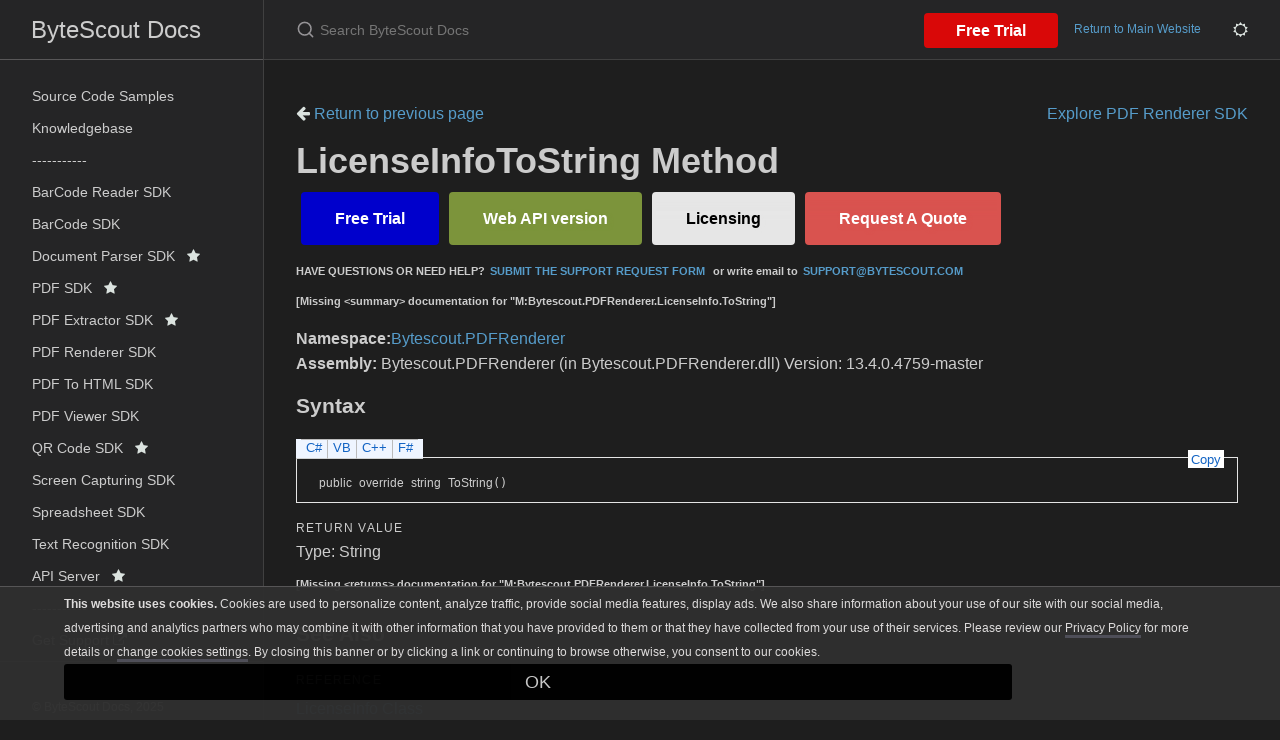

--- FILE ---
content_type: text/html; charset=utf-8
request_url: https://docs.bytescout.com/pdf-renderer-sdk-m-bytescout-pdfrenderer-licenseinfo-tostring
body_size: 3998
content:
<!DOCTYPE html><html lang="en-US"><head><meta charset="UTF-8"><meta http-equiv="X-UA-Compatible" content="IE=Edge"><link rel="stylesheet" href="https://cdnjs.cloudflare.com/ajax/libs/jstree/3.2.1/themes/default/style.min.css" /><link rel="stylesheet" href="https://docs.bytescout.com/assets/css/just-the-docs-default.css"><link rel="stylesheet" href="https://docs.bytescout.com/assets/css/custom-theme.css"><link rel="stylesheet" href="https://docs.bytescout.com/assets/css/fuse-search.css"><link rel="stylesheet" href="https://docs.bytescout.com/assets/css/branding.css"><link rel="stylesheet" href="https://docs.bytescout.com/assets/css/highlight.css"> <script>(function(w,d,s,l,i){w[l]=w[l]||[];w[l].push({'gtm.start': new Date().getTime(),event:'gtm.js'});var f=d.getElementsByTagName(s)[0], j=d.createElement(s),dl=l!='dataLayer'?'&l='+l:'';j.async=true;j.src= 'https://www.googletagmanager.com/gtm.js?id='+i+dl;f.parentNode.insertBefore(j,f); })(window,document,'script','dataLayer','GTM-N7BHTXH');</script> <script type="text/javascript" src="https://code.jquery.com/jquery-3.6.0.min.js"></script> <script src="https://cdnjs.cloudflare.com/ajax/libs/jstree/3.2.1/jstree.min.js"></script> <script type="text/javascript" src="https://docs.bytescout.com/assets/js/code_snippet.js"></script> <script type="text/javascript" src="https://docs.bytescout.com/assets/js/vendor/fuse.basic.min.js"></script> <script type="text/javascript" src="https://docs.bytescout.com/assets/js/vendor/fuse_search.js"></script> <script type="text/javascript" src="https://docs.bytescout.com/assets/js/vendor/lunr.min.js"></script> <script type="text/javascript" src="https://docs.bytescout.com/assets/js/just-the-docs.js"></script> <script type="text/javascript" src="https://docs.bytescout.com/assets/js/branding.js"></script> <script type="text/javascript" src="https://docs.bytescout.com/assets/js/highlight.js"></script> <script type="text/javascript" src="https://docs.bytescout.com/assets/js/clipboard.min.js"></script><meta name="viewport" content="width=device-width, initial-scale=1"><link href="//maxcdn.bootstrapcdn.com/font-awesome/4.2.0/css/font-awesome.min.css" rel="stylesheet"><title>LicenseInfoToString Method | ByteScout Docs</title><meta name="generator" content="Jekyll v3.9.3" /><meta property="og:title" content="LicenseInfoToString Method" /><meta property="og:locale" content="en_US" /><meta name="description" content="ByteScout Docs documentation" /><meta property="og:description" content="ByteScout Docs documentation" /><link rel="canonical" href="https://docs.bytescout.com/pdf-renderer-sdk-m-bytescout-pdfrenderer-licenseinfo-tostring" /><meta property="og:url" content="https://docs.bytescout.com/pdf-renderer-sdk-m-bytescout-pdfrenderer-licenseinfo-tostring" /><meta property="og:site_name" content="ByteScout Docs" /><meta property="og:type" content="article" /><meta property="article:published_time" content="2023-09-11T01:30:28+00:00" /><meta name="twitter:card" content="summary" /><meta property="twitter:title" content="LicenseInfoToString Method" /> <script type="application/ld+json"> {"@context":"https://schema.org","@type":"BlogPosting","dateModified":"2023-09-11T01:30:28+00:00","datePublished":"2023-09-11T01:30:28+00:00","description":"ByteScout Docs documentation","headline":"LicenseInfoToString Method","mainEntityOfPage":{"@type":"WebPage","@id":"https://docs.bytescout.com/pdf-renderer-sdk-m-bytescout-pdfrenderer-licenseinfo-tostring"},"url":"https://docs.bytescout.com/pdf-renderer-sdk-m-bytescout-pdfrenderer-licenseinfo-tostring"}</script><link rel="shortcut icon" type="image/png" sizes="16x16" href='https://docs.bytescout.com/assets/images/favicon-16x16.png'><link rel="manifest" href='https://docs.bytescout.com/site.webmanifest'><body class="clsDark"> <noscript><iframe src="https://www.googletagmanager.com/ns.html?id=GTM-N7BHTXH" height="0" width="0" style="display:none;visibility:hidden"></iframe></noscript> <svg xmlns="http://www.w3.org/2000/svg" style="display: none;"> <symbol id="svg-link" viewBox="0 0 24 24"><title>Link</title><svg xmlns="http://www.w3.org/2000/svg" width="24" height="24" viewBox="0 0 24 24" fill="none" stroke="currentColor" stroke-width="2" stroke-linecap="round" stroke-linejoin="round" class="feather feather-link"><path d="M10 13a5 5 0 0 0 7.54.54l3-3a5 5 0 0 0-7.07-7.07l-1.72 1.71"></path><path d="M14 11a5 5 0 0 0-7.54-.54l-3 3a5 5 0 0 0 7.07 7.07l1.71-1.71"></path> </svg> </symbol> <symbol id="svg-search" viewBox="0 0 24 24"><title>Search</title><svg xmlns="http://www.w3.org/2000/svg" width="24" height="24" viewBox="0 0 24 24" fill="none" stroke="currentColor" stroke-width="2" stroke-linecap="round" stroke-linejoin="round" class="feather feather-search"> <circle cx="11" cy="11" r="8"></circle><line x1="21" y1="21" x2="16.65" y2="16.65"></line> </svg> </symbol> <symbol id="svg-menu" viewBox="0 0 24 24"><title>Menu</title><svg xmlns="http://www.w3.org/2000/svg" width="24" height="24" viewBox="0 0 24 24" fill="none" stroke="currentColor" stroke-width="2" stroke-linecap="round" stroke-linejoin="round" class="feather feather-menu"><line x1="3" y1="12" x2="21" y2="12"></line><line x1="3" y1="6" x2="21" y2="6"></line><line x1="3" y1="18" x2="21" y2="18"></line> </svg> </symbol> <symbol id="svg-arrow-right" viewBox="0 0 24 24"><title>Expand</title><svg xmlns="http://www.w3.org/2000/svg" width="24" height="24" viewBox="0 0 24 24" fill="none" stroke="currentColor" stroke-width="2" stroke-linecap="round" stroke-linejoin="round" class="feather feather-chevron-right"><polyline points="9 18 15 12 9 6"></polyline> </svg> </symbol> <symbol id="svg-doc" viewBox="0 0 24 24"><title>Document</title><svg xmlns="http://www.w3.org/2000/svg" width="24" height="24" viewBox="0 0 24 24" fill="none" stroke="currentColor" stroke-width="2" stroke-linecap="round" stroke-linejoin="round" class="feather feather-file"><path d="M13 2H6a2 2 0 0 0-2 2v16a2 2 0 0 0 2 2h12a2 2 0 0 0 2-2V9z"></path><polyline points="13 2 13 9 20 9"></polyline> </svg> </symbol> </svg><div class="side-bar"><div class="site-header"> <a href="https://docs.bytescout.com/" class="site-title lh-tight"> ByteScout Docs </a><nav aria-label="Auxiliary" class="aux-nav"><ul class="aux-nav-list"><li class="aux-nav-list-item"> <a href="https://bytescout.com/download/web-installer" class="site-button"> Free Trial </a><li class="aux-nav-list-item clsDarkTheme" style="display: none;"> <a href="javascript:" title="Change Theme" class="site-button"> <i class="fa fa-moon-o"></i> </a><li class="aux-nav-list-item clsLightTheme" style="display: none;"> <a href="javascript:" title="Change Theme" class="site-button"> <i class="fa fa-sun-o"></i> </a></ul></nav><a href="#" id="menu-button" class="site-button"> <svg viewBox="0 0 24 24" class="icon"> <use xlink:href="#svg-menu"></use> </svg> </a></div><nav role="navigation" aria-label="Main" id="site-nav" class="site-nav"><ul class="nav-list"><li class="nav-list-item" > <a class="nav-list-link" href="/samples">Source Code Samples</a><li class="nav-list-item" > <a class="nav-list-link" href="/kb">Knowledgebase</a><li class="nav-list-item" > <a class="nav-list-link" href="/">-----------</a><li class="nav-list-item" > <a class="nav-list-link" href="/barcode-reader-sdk">BarCode Reader SDK</a><li class="nav-list-item" > <a class="nav-list-link" href="/barcode-sdk">BarCode SDK</a><li class="nav-list-item" > <a class="nav-list-link" href="/document-parser-sdk">Document Parser SDK&nbsp;&nbsp; <i class="fa fa-star"></i></a><li class="nav-list-item" > <a class="nav-list-link" href="/pdf-sdk">PDF SDK&nbsp;&nbsp; <i class="fa fa-star"></i></a><li class="nav-list-item" > <a class="nav-list-link" href="/pdf-extractor-sdk">PDF Extractor SDK&nbsp;&nbsp; <i class="fa fa-star"></i></a><li class="nav-list-item" > <a class="nav-list-link" href="/pdf-renderer-sdk">PDF Renderer SDK</a><li class="nav-list-item" > <a class="nav-list-link" href="/pdf-to-html-sdk">PDF To HTML SDK</a><li class="nav-list-item" > <a class="nav-list-link" href="/pdf-viewer-sdk">PDF Viewer SDK</a><li class="nav-list-item" > <a class="nav-list-link" href="/qr-code-sdk">QR Code SDK&nbsp;&nbsp; <i class="fa fa-star"></i></a><li class="nav-list-item" > <a class="nav-list-link" href="/screen-capturing-sdk">Screen Capturing SDK</a><li class="nav-list-item" > <a class="nav-list-link" href="/spreadsheet-sdk">Spreadsheet SDK</a><li class="nav-list-item" > <a class="nav-list-link" href="/text-recognition-sdk">Text Recognition SDK</a><li class="nav-list-item" > <a class="nav-list-link" href="/api-server">API Server&nbsp;&nbsp; <i class="fa fa-star"></i></a><li class="nav-list-item" > <a class="nav-list-link" href="/">-----------</a><li class="nav-list-item" > <a class="nav-list-link" href="https://support.bytescout.com/hc/en-us/requests/new?subject=PDF.co%20API">Get Support <i class='fa fa-external-link'></i></a><hr style="margin: 5px 0;"></ul><footer class="wrapper site-footer"><div class="inner"><div class="col_f col_2 text-muted"><p>&copy; ByteScout Docs, <span id="footer-copyright"></span> <script> document.getElementById('footer-copyright'). appendChild(document.createTextNode( new Date().getFullYear())); </script></p><p> <a href="https://support.bytescout.com/hc/en-us/requests/new">Contact Us</a></p><p> <a href="https://bytescout.com">Return to the main website</a></p><hr></div></div></footer></nav><div class="search"><div class="search-input-wrap"> <input type="text" id="search-input-2" autocomplete="off" class="search-input" name="query" id="search-input" placeholder="Search ByteScout Docs" /> <label for="search-input-2" class="search-label"><svg viewBox="0 0 24 24" class="search-icon"> <use xlink:href="#svg-search"></use> </svg></label></div><div id="search-results-2" class="search-results-popup"></div></div></div><div class="main" id="top"><div id="main-header" class="main-header"><div class="search"><div class="search-input-wrap"> <input type="text" id="search-input" autocomplete="off" class="search-input" name="query" id="search-input" placeholder="Search ByteScout Docs" /> <label for="search-input" class="search-label"><svg viewBox="0 0 24 24" class="search-icon"> <use xlink:href="#svg-search"></use> </svg></label></div><div id="search-results" class="search-results-popup"></div></div><nav aria-label="Auxiliary" class="aux-nav"><ul class="aux-nav-list"><li class="aux-nav-list-item"> <a href="https://bytescout.com/download/web-installer" class="site-button" > Free Trial </a><li class="aux-nav-list-item"> <a href="https://bytescout.com" class="site-button" > Return to Main Website </a><li class="aux-nav-list-item clsDarkTheme" style="display: none;"> <a href="javascript:" title="Change Theme" class="site-button"> <i class="fa fa-moon-o"></i> </a><li class="aux-nav-list-item clsLightTheme" style="display: none;"> <a href="javascript:" title="Change Theme" class="site-button"> <i class="fa fa-sun-o"></i> </a></ul></nav></div><div id="main-content-wrap" class="main-content-wrap"><div id="main-content" class="main-content" role="main"><h1></h1><div class="mb-3"> <a href="javascript: history.back()"> <i class="fa fa-arrow-left"></i> Return to previous page</a><a class="small float-right" href="/pdf-renderer-sdk">Explore PDF Renderer SDK</a></div><h1> LicenseInfoToString Method</h1><div class="OH_outerDiv"><div class="OH_outerContent"><div id="mainSection"><div id="mainBody"><span class="introStyle"><div><a href="https://bytescout.com/download/web-installer?utm_source=documentation" style="background-color:#0000cc; -moz-border-radius: 4px; -webkit-border-radius: 4px; border-radius: 4px; border: 4px solid #0000cc; display: inline-block; cursor: pointer; color: #ffffff; font-family: Arial; font-size: 16px; font-weight: bold; padding: 10px 30px; text-decoration: none; text-shadow: 2px 2px 4px #0000cc;" target="_blank" onmouseover="this.style.backgroundColor='#0000cc'" onmouseout="this.style.backgroundColor='#0000cc'"> Free Trial</a><a href="https://app.pdf.co/signup?utm_source=documentation" style="background-color: #7c943b; -moz-border-radius: 4px; -webkit-border-radius: 4px; border-radius: 4px; border: 4px solid #7c943b; display: inline-block; cursor: pointer; color: #ffffff; font-family: Arial; font-size: 16px; font-weight: bold; padding: 10px 30px; text-decoration: none; text-shadow: 2px 2px 4px #7c943b;" target="_blank" onmouseover="this.style.backgroundColor='#7c943b'" onmouseout="this.style.backgroundColor='#7c943b'"> Web API version</a><a href="https://secure.bytescout.com/#PDFRENDERERSDK" style="-moz-box-shadow: inset 0px 39px 10px -24px #e6e6e6; -webkit-box-shadow: inset 0px 39px 10px -24px #e6e6e6; box-shadow: inset 0px 39px 10px -24px #e6e6e6; background-color: #e6e6e6; -moz-border-radius: 4px; -webkit-border-radius: 4px; border-radius: 4px; border: 4px solid #e6e6e6; display: inline-block; cursor: pointer; color: #000000; font-family: Arial; font-size: 16px; font-weight: bold; padding: 10px 30px; text-decoration: none; text-shadow: 2px 2px 4px #e6e6e6;" target="_blank" onmouseover="this.style.backgroundColor='#e6e6e6'" onmouseout="this.style.backgroundColor='#e6e6e6'"> Licensing</a><a href="https://support.bytescout.com/hc/en-us/requests/new?subject=PDF Renderer SDK Request for Quotation" style="-moz-box-shadow: inset 0px 39px 10px -24px #d9534f; -webkit-box-shadow: inset 0px 39px 10px -24px #d9534f; box-shadow: inset 0px 39px 10px -24px #d9534f; background-color: #d9534f; -moz-border-radius: 4px; -webkit-border-radius: 4px; border-radius: 4px; border: 4px solid #d9534f; display: inline-block; cursor: pointer; color: #FFFFFF; font-family: Arial; font-size: 16px; font-weight: bold; padding: 10px 30px; text-decoration: none; text-shadow: 2px 2px 4px #d9534f;" target="_blank" onmouseover="this.style.backgroundColor='#d9534f'" onmouseout="this.style.backgroundColor='#d9534f'"> Request A Quote</a><p style="font-size:70%;"><strong>HAVE QUESTIONS OR NEED HELP?<a href="https://bytescout.zendesk.com/hc/en-us/requests/new" target="_blank">SUBMIT THE SUPPORT REQUEST FORM</a> or write email to<a href="mailto:support@bytescout.com?subject=[QUESTION %FROM DOCUMENTATION]" target="_blank">SUPPORT@BYTESCOUT.COM</a></strong></p></div></span><div class="summary"><p style="color: #dc143c; font-size: 8.5pt; font-weight: bold;">[Missing &lt;summary&gt; documentation for "M:Bytescout.PDFRenderer.LicenseInfo.ToString"]</p></div><p></p><strong>Namespace:</strong><a href="pdf-renderer-sdk-n-bytescout-pdfrenderer">Bytescout.PDFRenderer</a><br /><strong>Assembly:</strong> Bytescout.PDFRenderer (in Bytescout.PDFRenderer.dll) Version: 13.4.0.4759-master<div class="OH_CollapsibleAreaRegion"><div class="OH_regiontitle">Syntax</div></div><div class="OH_clear"></div><div class="OH_CodeSnippetContainer"><div class="OH_CodeSnippetContainerTabs"><div class="OH_CodeSnippetContainerTabLeft" id="ID0EDCA_tabimgleft"></div><div id="ID0EDCA_tab1" class="OH_CodeSnippetContainerTabFirst"><a href="#" onclick="javascript:ChangeTab('ID0EDCA','cs','1','4');return false;">C#</a></div><div id="ID0EDCA_tab2" class="OH_CodeSnippetContainerTab"><a href="#" onclick="javascript:ChangeTab('ID0EDCA','vb','2','4');return false;">VB</a></div><div id="ID0EDCA_tab3" class="OH_CodeSnippetContainerTab"><a href="#" onclick="javascript:ChangeTab('ID0EDCA','cpp','3','4');return false;">C++</a></div><div id="ID0EDCA_tab4" class="OH_CodeSnippetContainerTab"><a href="#" onclick="javascript:ChangeTab('ID0EDCA','fs','4','4');return false;">F#</a></div><div class="OH_CodeSnippetContainerTabRight" id="ID0EDCA_tabimgright"></div></div><div class="OH_CodeSnippetContainerCodeCollection"><div class="OH_CodeSnippetToolBar"><div class="OH_CodeSnippetToolBarText"><a id="ID0EDCA_copyCode" href="#" class="OH_copyCodeSnippet" onclick="javascript:CopyToClipboard('ID0EDCA');return false;" title="Copy">Copy</a></div></div><div id="ID0EDCA_code_Div1" class="OH_CodeSnippetContainerCode" style="display: block"><pre xml:space="preserve"><span class="keyword">public</span> <span class="keyword">override</span> <span class="identifier">string</span> <span class="identifier">ToString</span>()</pre></div><div id="ID0EDCA_code_Div2" class="OH_CodeSnippetContainerCode" style="display: none"><pre xml:space="preserve"><span class="keyword">Public</span> <span class="keyword">Overrides</span> <span class="keyword">Function</span> <span class="identifier">ToString</span> <span class="keyword">As</span> <span class="identifier">String</span></pre></div><div id="ID0EDCA_code_Div3" class="OH_CodeSnippetContainerCode" style="display: none"><pre xml:space="preserve"><span class="keyword">public</span>:
<span class="keyword">virtual</span> <span class="identifier">String</span>^ <span class="identifier">ToString</span>() <span class="keyword">override</span></pre></div><div id="ID0EDCA_code_Div4" class="OH_CodeSnippetContainerCode" style="display: none"><pre xml:space="preserve"><span class="keyword">abstract</span> <span class="identifier">ToString</span> : <span class="keyword">unit</span> <span class="keyword">-&gt;</span> <span class="identifier">string</span> 
<span class="keyword">override</span> <span class="identifier">ToString</span> : <span class="keyword">unit</span> <span class="keyword">-&gt;</span> <span class="identifier">string</span> </pre></div></div></div><h4 class="subHeading"> Return Value</h4>Type: <span class="nolink">String</span><br /><p style="color: #dc143c; font-size: 8.5pt; font-weight: bold;">[Missing &lt;returns&gt; documentation for "M:Bytescout.PDFRenderer.LicenseInfo.ToString"]</p><div class="OH_CollapsibleAreaRegion" id="seeAlsoSection"><div class="OH_regiontitle">See Also</div></div><div class="OH_clear"></div><h4 class="subHeading"> Reference</h4><div class="seeAlsoStyle"><a href="pdf-renderer-sdk-t-bytescout-pdfrenderer-licenseinfo">LicenseInfo Class</a></div><div class="seeAlsoStyle"><a href="pdf-renderer-sdk-n-bytescout-pdfrenderer">Bytescout.PDFRenderer Namespace</a></div></div></div></div></div><hr><footer> <a title="Back to Top" id="btnBackToTop"></a><p class="text-small text-grey-dk-000 mb-0">Copyright &copy; 2016 - 2023 ByteScout</p></footer></div></div></div>


--- FILE ---
content_type: text/css; charset=utf-8
request_url: https://docs.bytescout.com/assets/css/highlight.css
body_size: 132
content:
.highlight-inline { color: #000066; font-size: 9pt; font-family: Consolas, "Courier New", Courier, monospace; }
.highlight-pre { clear: both; width: 99.5%; background-color: #EFEFF7; padding: 0.4em; font-size: 9pt; font-family: Consolas, "Courier New", Courier, monospace; margin-top: 0px; margin-bottom: 1em; }
.highlight-comment { color: #006633; }
.highlight-literal { color: #CC0000; }
.highlight-number { color: #009966; }
.highlight-keyword { color: #0000FF; }
.highlight-preprocessor { color: #996666; }
.highlight-xml-tag { color: #AA4400 }
.highlight-xml-bracket { color: #0000FF }
.highlight-xml-comment { color: #006633 }
.highlight-xml-cdata { color: #AA0088 }
.highlight-xml-attribute-name { color: #0000FF }
.highlight-xml-attribute-equal { color: #000000 }
.highlight-xml-attribute-value {color: #CC0000 }
.highlight-title { font-weight: bold; margin-top: 1em; margin-bottom: 2px; border-bottom: gray 1px solid; padding-bottom: 3px; }
.highlight-copycode { float: right; padding-right: 10px; font-weight: normal; cursor: pointer; }
.highlight-copycode_h { float: right; padding-right: 10px; font-weight: normal; cursor: pointer; text-decoration: underline}
.highlight-lineno { font-size: 80%; color: black }
.highlight-lnborder { border-right-style: solid; border-right-width: 1px; border-color: gray; padding-right: 4px; margin-right: 4px; width: 4px;}
.highlight-spacer { padding-right: 20px; }
.highlight-spacerShort { padding-right: 5px; }
.highlight-collapsebox { cursor: pointer; color: black; text-align: center; border-style: solid; border-width: 1px; border-color: gray; margin-left: 2px; margin-right: 5px; }
.highlight-collapsed { border-style: solid; border-width: 1px; border-color: gray; margin: 2px; color: gray; }
.highlight-expanded { border-left-style: solid; border-left-width: 1px; border-color: gray; margin-left: 2px; margin-right: 10px; }
.highlight-endblock { border-left-style: solid; border-left-width: 1px; border-bottom-style: solid; border-bottom-width: 1px; border-color: gray; margin-left: 2px; margin-right: 10px; }
.highlight-pshell-cmdlet { color: #5A9EA5; font-weight: bold; }
.highlight-namespace { color: #008284; }


--- FILE ---
content_type: application/javascript; charset=utf-8
request_url: https://docs.bytescout.com/assets/js/highlight.js
body_size: 1213
content:
//===============================================================================================================
// System  : Color Syntax Highlighter
// File    : Highlight.js
// Author  : Eric Woodruff  (Eric@EWoodruff.us)
// Updated : 10/21/2012
// Note    : Copyright 2006-2012, Eric Woodruff, All rights reserved
//
// This contains the script to expand and collapse the regions in the syntax highlighted code.
//
// This is a customized version for the Sandcastle Help File Builder.  It overrides the CopyCode() function
// from the Hana, Prototype, and VS2005 presentation styles to remove the line numbering and collapsible
// region elements.  The VS2010 style does not currently use the CopyCode() function in here as it has its own
// version for copying the code.
//===============================================================================================================

// Expand/collapse a region
function HighlightExpandCollapse(showId, hideId)
{
    var showSpan = document.getElementById(showId), hideSpan = document.getElementById(hideId);

    showSpan.style.display = "inline";
    hideSpan.style.display = "none";
}

// Copy the code from a colorized code block to the clipboard.
function CopyCode(key)
{
    var idx, line, block, htmlLines, lines, codeText, hasLineNos, hasRegions, clip, trans,
        copyObject, clipID;
    var reLineNo = /^\s*\d{1,4}/;
    var reRegion = /^\s*\d{1,4}\+.*?\d{1,4}-/;
    var reRegionText = /^\+.*?\-/;

    // Find the table row element containing the code
	var trElements = document.getElementsByTagName("tr");

	for(idx = 0; idx < trElements.length; idx++)
		if(key.parentNode.parentNode.parentNode == trElements[idx].parentNode)
		{
		    block = trElements[idx].nextSibling;
		    break;
        }

    if(block.innerText != undefined)
        codeText = block.innerText;
    else
        codeText = block.textContent;

    hasLineNos = block.innerHTML.indexOf("highlight-lineno");
    hasRegions = block.innerHTML.indexOf("highlight-collapsebox");
    htmlLines = block.innerHTML.split("\n");
    lines = codeText.split("\n");

    // Remove the line numbering and collapsible regions if present
    if(hasLineNos != -1 || hasRegions != -1)
    {
        codeText = "";

        for(idx = 0; idx < lines.length; idx++)
        {
            line = lines[idx];

            if(hasRegions && reRegion.test(line))
                line = line.replace(reRegion, "");
            else
            {
                line = line.replace(reLineNo, "");

                // Lines in expanded blocks have an extra space
                if(htmlLines[idx].indexOf("highlight-expanded") != -1 ||
                  htmlLines[idx].indexOf("highlight-endblock") != -1)
                    line = line.substr(1);
            }

            if(hasRegions && reRegionText.test(line))
                line = line.replace(reRegionText, "");

            codeText += line;

            // Not all browsers keep the line feed when split
            if(line[line.length - 1] != "\n")
                codeText += "\n";
        }
    }

    // IE or FireFox/Netscape?
    if(window.clipboardData)
        window.clipboardData.setData("Text", codeText);
    else
        if(window.netscape)
        {
            // Give unrestricted access to browser APIs using XPConnect
            try
            {
                netscape.security.PrivilegeManager.enablePrivilege("UniversalXPConnect");
            }
            catch(e)
            {
                alert("Universal Connect was refused, cannot copy to clipboard.  Go to about:config and set " +
                    "signed.applets.codebase_principal_support to true to enable clipboard support.");
                return;
            }

            // Creates an instance of nsIClipboard
            clip = Components.classes["@mozilla.org/widget/clipboard;1"].createInstance(
                Components.interfaces.nsIClipboard);

            // Creates an instance of nsITransferable
            if(clip)
                trans = Components.classes["@mozilla.org/widget/transferable;1"].createInstance(
                    Components.interfaces.nsITransferable);

            if(!trans)
            {
                alert("Copy to Clipboard is not supported by this browser");
                return;
            }

            // Register the data flavor
            trans.addDataFlavor("text/unicode");

            // Create object to hold the data
            copyObject = new Object();

            // Creates an instance of nsISupportsString
            copyObject = Components.classes["@mozilla.org/supports-string;1"].createInstance(
                Components.interfaces.nsISupportsString);

            // Assign the data to be copied
            copyObject.data = codeText;

            // Add data objects to transferable
            trans.setTransferData("text/unicode", copyObject, codeText.length * 2);

            clipID = Components.interfaces.nsIClipboard;

            if(!clipID)
            {
                alert("Copy to Clipboard is not supported by this browser");
                return;
            }

            // Transfer the data to the clipboard
            clip.setData(trans, null, clipID.kGlobalClipboard);
        }
        else
            alert("Copy to Clipboard is not supported by this browser");
}


--- FILE ---
content_type: application/javascript; charset=utf-8
request_url: https://docs.bytescout.com/assets/js/code_snippet.js
body_size: 2164
content:
$(document).ready(function () {
    handlePostmenGeneratedCodeSnippets();
    handleCodeSnippets();
    SetCurrentMenu();

    $('ul.nav-list li a').click(function () { setTimeout(SetCurrentMenu, 400) });

    // Set Initial Theme, as well theme related bindings
    setInitialTheme();

    // Handle show more content
    handleShowHideContent();

    // register new function - ignore 
    $.fn.ignore = function (sel) {
        return this.clone().find(sel || ">*").remove().end();
    };

    // Handle Back to Top Button
    handleBackToTopButton();

    // Add TreeView If any
    handleTreeView();
});

// Handle Show more code snippet 
function handleShowHideContent() {

    var scrptPDFCoAdSnippet = "";
    if ($("#scrptPDFCoAdSnippet") && $("#scrptPDFCoAdSnippet").length > 0) {
        scrptPDFCoAdSnippet = $("#scrptPDFCoAdSnippet").html();
    }

    $("pre.highlight").each(function () {
        var $curDiv = $(this);

        if ($curDiv.height() > 250) {
            $curDiv.addClass("clsCollapseTarget collapse");
            $curDiv.after(`
            <div class="clsCollapserInvokerArea">
                <a role="button" href="javascript:" class="collapsed clsCollapseInvoker"><span class="spnShowHide">+ Show More</span></a>
                <div class="clsPDFcoAd"><small>Explore SDK documentations <a href="https://bytescout.com/documentation/index.html">here</a>.</small></div>
            </div>`);
        }
    });

    $("a.clsCollapseInvoker").click(function () {
        var $cur = $(this);
        var $target = $cur.parent().parent().find(".clsCollapseTarget");
        var $spnShowHide = $cur.find(".spnShowHide");
        //var $divPDFcoAd = $cur.parent().find("div.clsPDFcoAd");

        if ($cur.hasClass("collapsed")) {
            $cur.removeClass("collapsed");
            $target.addClass("show");
            $spnShowHide.text("- Show Less");
            //$divPDFcoAd.show();
        }
        else {
            $cur.addClass("collapsed");
            $target.removeClass("show");
            $spnShowHide.text("+ Show More");
            //$divPDFcoAd.hide();
        }
    });
}

function CopyToClipboardSource(text, callbackFn) {
    var textArea = document.createElement("textarea");
    textArea.value = text;

    // Avoid scrolling to bottom
    textArea.style.top = "0";
    textArea.style.left = "0";
    textArea.style.position = "fixed";

    document.body.appendChild(textArea);
    textArea.focus();
    textArea.select();

    try {
        document.execCommand('copy');

        if (callbackFn && typeof callbackFn === "function") {
            callbackFn();
        }
    } catch (err) {
    }

    document.body.removeChild(textArea);
}

function handlePostmenGeneratedCodeSnippets() {
    var codeLanguages = ["curl", "javascript", "nodejs", "php", "java", "c", "powershell", "python"];

    for (const itmLang in codeLanguages) {
        const $elements = $(`h5[id^='${codeLanguages[itmLang]}']`);

        if ($elements.length > 0) {
            $elements.each(function () {
                var $elementHeader = $(this);

                $elementHeader.addClass("codeHeader");

                // Ignore subset of languages
                if (codeLanguages[itmLang] === "c" && $elementHeader.attr("id").indexOf("curl") >= 0) {
                    return true;
                }
                if (codeLanguages[itmLang] === "java" && $elementHeader.attr("id").indexOf("javascript") >= 0) {
                    return true;
                }

                var $elementContent = $elementHeader.next();
                //var makeCollapsable = codeLanguages[itmLang] !== "curl";
                var makeCollapsable = false;
                var $btnToggle = $(`<button type="button" class="btn btn-dark pull-right ml-1">Show Code Snippet</button>`);
                var $btnCopy = $(`<button type="button" style="display:none;" class="btn btn-dark pull-right ml-1"><i class="fa fa-copy"></i> Copy</button>`);

                $elementContent.addClass("codeContent");

                if (makeCollapsable) {
                    $elementHeader.append($btnToggle);
                    $elementContent.hide();

                    $btnToggle.click(function () {
                        if ($elementContent.is(":visible")) {
                            $elementContent.hide();
                            $btnToggle.text("Show Code Snippet");
                            $btnCopy.hide();
                        }
                        else {
                            $elementContent.show();
                            $btnToggle.text("Hide Code Snippet");
                            $btnCopy.show();
                        }
                    });
                }
                else {
                    $btnCopy.show();
                }

                $elementHeader.append($btnCopy);

                $btnCopy.click(function () {
                    var callBack = function () {
                        $btnCopy.html(`<i class="fa fa-check"></i> Copied`);
                        setTimeout(() => {
                            $btnCopy.html(`<i class="fa fa-copy"></i> Copy`);
                        }, 2000);
                    }

                    CopyToClipboardSource($elementContent.ignore(".clsCollapserInvokerArea").text(), callBack);
                });

            });
        }
    }
}

function handleCodeSnippets() {
    const $elements = $('div.language-plaintext.highlighter-rouge,div.language-json.highlighter-rouge');

    if ($elements.length > 0) {
        $elements.each(function () {
            var $elementContent = $(this);
            var $elementHeader = $elementContent.prev();

            if (!$elementHeader || $elementHeader.length == 0 || $elementHeader[0].tagName !== "H5") {
                $elementHeader = $("<h5></h5>");
                $elementHeader.insertBefore($elementContent);
            }

            $elementHeader.addClass("codeHeader");

            var makeCollapsable = false;
            var $btnToggle = $(`<button type="button" class="btn btn-dark pull-right ml-1">Show Code Snippet</button>`);
            var $btnCopy = $(`<button type="button" style="display:none;" class="btn btn-dark pull-right ml-1"><i class="fa fa-copy"></i> Copy</button>`);

            $elementContent.addClass("codeContent");

            if (makeCollapsable) {
                $elementHeader.append($btnToggle);
                $elementContent.hide();

                $btnToggle.click(function () {
                    if ($elementContent.is(":visible")) {
                        $elementContent.hide();
                        $btnToggle.text("Show Code Snippet");
                        $btnCopy.hide();
                    }
                    else {
                        $elementContent.show();
                        $btnToggle.text("Hide Code Snippet");
                        $btnCopy.show();
                    }
                });
            }
            else {
                $btnCopy.show();
            }

            $elementHeader.append($btnCopy);

            $btnCopy.click(function () {
                var callBack = function () {
                    $btnCopy.html(`<i class="fa fa-check"></i> Copied`);
                    setTimeout(() => {
                        $btnCopy.html(`<i class="fa fa-copy"></i> Copy`);
                    }, 2000);
                }

                CopyToClipboardSource($elementContent.ignore(".clsCollapserInvokerArea").text(), callBack);
            });

        });
    }
}



/* Set current Menu */
function SetCurrentMenu() {

    var current = location.pathname;
    if (location.hash) {
        current += location.hash;
    }

    $('ul.nav-list li a').removeClass("active");

    $('ul.nav-list li a').each(function () {
        var $this = $(this);

        // if the current path is like this link, make it active
        if (current === $this.attr("href") && $this.text().indexOf("---") === -1) {
            $this.addClass("active");
        }
    })
}


function setInitialTheme() {

    // Bind Theme Settings
    $(".clsDarkTheme a").click(function () {
        localStorage.setItem("Theme", "Dark");
        applyTheme();
    });

    $(".clsLightTheme a").click(function () {
        localStorage.setItem("Theme", "Light");
        applyTheme();
    });

    // Apply Initial Theme
    applyTheme();
}

function applyTheme() {
    var theme = localStorage.getItem("Theme");
    if (theme === "Light") {
        // Set Light Theme
        $("body").removeClass("clsDark");
        $("body").addClass("clsLight");

        $("li.clsDarkTheme").show();
        $("li.clsLightTheme").hide();
    }
    else {
        // Default Dark Theme
        $("body").addClass("clsDark");
        $("body").removeClass("clsLight");

        $("li.clsDarkTheme").hide();
        $("li.clsLightTheme").show();
    }

    // Show body element
    $("body").fadeIn();

    // Remove loader
    //$(".pre-loader").remove();
}

function handleBackToTopButton() {
    var btn = $('#btnBackToTop');

    $(window).scroll(function () {
        if ($(window).scrollTop() > 300) {
            btn.addClass('show');
        } else {
            btn.removeClass('show');
        }
    });

    btn.on('click', function (e) {
        e.preventDefault();
        $('html, body').animate({ scrollTop: 0 }, '300');
    });
}

function handleTreeView() {
    var $jsTree = $('#jsTreeSDKDocumentation').jstree();

    $jsTree.on('select_node.jstree', function (e, data) {
        if (data.node && data.node.a_attr && data.node.a_attr.href && data.node.a_attr.href.length > 0 && data.node.a_attr.href != "#") {
            window.location.href = data.node.a_attr.href;
        }
        else{
            data.instance.toggle_node(data.selected);
        }
    });
}

--- FILE ---
content_type: application/javascript; charset=utf-8
request_url: https://docs.bytescout.com/assets/js/vendor/fuse_search.js
body_size: 2522
content:
$(document).ready(function () {
  let fuse;

  // Fetch the search index data
  $.getJSON("/search.json", function (data) {
    // Initialize Fuse.js
    fuse = new Fuse(data, {
      keys: ["title", "content"],
      includeScore: true,
      threshold: 0.3,
    });
  });

  const $searchInput = $("#search-input");
  const $searchResultsPopup = $("#search-results");

  const handleSearchInputClickEvent = function () {
    const query = $(this).val().trim();

    if (query.length > 0) {
      const results = fuse.search(query);
      displaySearchResults(results, "search-results", query);
      $searchResultsPopup.show(); // Show the popup
    } else {
      $searchResultsPopup.hide(); // Hide the popup
    }
  };

  $searchInput.on("input", handleSearchInputClickEvent);
  $searchInput.on("click", handleSearchInputClickEvent);

  // Hide the search results popup when the user clicks outside of it
  $(document).on("click", function (event) {
    if (
      !$searchResultsPopup.is(event.target) &&
      $searchInput[0] !== event.target
    ) {
      $searchResultsPopup.hide();
    }
  });

  const $searchInput2 = $("#search-input-2");
  const $searchResultsPopup2 = $("#search-results-2");

  const handleSearchInputClickEvent2 = function () {
    const query = $(this).val().trim();

    if (query.length > 0) {
      const results = fuse.search(query);
      displaySearchResults(results, "search-results-2", query);
      $searchResultsPopup2.show(); // Show the popup
    } else {
      $searchResultsPopup2.hide(); // Hide the popup
    }
  };

  $searchInput2.on("input", handleSearchInputClickEvent2);
  $searchInput2.on("click", handleSearchInputClickEvent2);

  // Hide the search results popup when the user clicks outside of it
  $(document).on("click", function (event) {
    if (
      !$searchResultsPopup2.is(event.target) &&
      $searchInput2[0] !== event.target
    ) {
      $searchResultsPopup2.hide();
    }
  });
});

function displaySearchResults(results, elementId, query) {
  const searchResultsElement = document.getElementById(elementId);
  searchResultsElement.innerHTML = "";

  if (results.length === 0) {
    searchResultsElement.innerHTML = "<p>No results found.</p>";
    return;
  }

  const resultsList = document.createElement("ul");
  resultsList.className = "fuse-search-results-list";

  results.forEach((result) => {
    const listItem = document.createElement("li");
    listItem.className = "fuse-search-results-item";

    const resultTitle = document.createElement("h3");
    resultTitle.className = "fuse-search-results-title";

    const folderPrefix = getFolderPrefix(result.item.url);

    //const titlePrefix = result.item.url.startsWith('/kb/') ? '[KB] ' : '';

    const titleLink = document.createElement("a");
    titleLink.href = result.item.url;

    // // Append UTM parameters to the search result link
    // const currentUrlParams = window.location.search;
    // if (currentUrlParams) {
    //   titleLink.href +=
    //     (titleLink.href.includes("?") ? "&" : "?") + currentUrlParams.substr(1);
    // }

    //titleLink.textContent = titlePrefix + result.item.title;
    titleLink.textContent = folderPrefix + result.item.title;
    resultTitle.appendChild(titleLink);

    listItem.appendChild(resultTitle);

    // Add matched content (if any) below the title
    if (result.item.content) {
      const maxLength = 100; // Set the maximum length of the content you want to display
      const truncatedContent = truncateContent(
        result.item.content,
        query,
        maxLength
      );

      const matchedContent = document.createElement("p");
      matchedContent.className = "fuse-search-results-content";
      matchedContent.innerHTML = truncatedContent;
      listItem.appendChild(matchedContent);
    }

    resultsList.appendChild(listItem);
  });

  searchResultsElement.appendChild(resultsList);

  // Apply UTM parameters to the search results links
  UTM_apply(`#${elementId} a[href]`);
}

function truncateContent(content, query, maxLength) {
  const startIndex = content.toLowerCase().indexOf(query.toLowerCase());
  if (startIndex === -1) {
    return content.substr(0, maxLength) + "...";
  }

  const beforeMatch = content.substring(
    Math.max(0, startIndex - maxLength / 2),
    startIndex
  );
  const match = content.substr(startIndex, query.length);
  const afterMatch = content.substring(
    startIndex + query.length,
    startIndex + maxLength / 2
  );

  return (
    (beforeMatch ? "..." : "") +
    beforeMatch +
    "<mark>" +
    match +
    "</mark>" +
    afterMatch +
    (startIndex + maxLength / 2 < content.length ? "..." : "")
  );
}

function getFolderPrefix(url) {
  const match = url.match(/^\/([^/]+)\//);
  return match ? `[${match[1].toUpperCase()}] ` : "";
}

/* Google Tags UTM parameters*/

// based on https://mareklecian.cz/en/forwarding-utm-parameters-from-the-landing-page-to-another-domain/
// modified by EM from ByteScout
// last update 15 feb 2023
// this script updates all links on current page with the same utm_ params that are used for the current page

function UTM_getCookie(a) {
  var b = document.cookie.match("(^|;)\\s*" + a + "\\s*=\\s*([^;]+)");
  return b ? b.pop() : "";
}

function UTM_apply(param_QuerySelector) {/*"a[href]"*/
  var targetdomains = ["pdf.co", "bytescout.com"];

  var base_domain = window.location.hostname;
  var base_domains = [
    window.location.href,
    base_domain,
    "https://" + base_domain,
    "http://" + base_domain,
    "https://" + base_domain + "/",
    "http://" + base_domain + "/",
  ];

  var cookieminutes = 30;

  var params = new URLSearchParams(window.location.search);
  var utm_params = [];
  var read_utm_referer = true;
  var backup_params = false;

  params.forEach(function (value, key) {
    key = key.toLowerCase();
    if (key.startsWith("utm_")) {
      var found = false;
      for (var i = 0; i < utm_params.length; i++) {
        var param = utm_params[i];
        if (param.startsWith(key + "=")) {
          utm_params[i] = key + "=" + value;
          found = true;
          break;
        }
      }
      if (!found) {
        if (key == "utm_medium") {
          utm_params.push(key + "=bypass-" + value);
        } else if (key == "utm_source") {
          value = value.replace("https://", "").replace("http://", "");
          value = UTM_removeTrailingSlash(value);
          utm_params.push(
            key +
              "=" +
              encodeURIComponent(window.location.hostname) +
              "-" +
              value
          );
        } else {
          utm_params.push(key + "=" + value);
        }
      }
    } else if (
      key == "gclid" ||
      key == "msclkid" ||
      key == "fbclid" ||
      key == "tcaid" ||
      key == "li_fat_id" ||
      key == "pinterest_referrer" ||
      key == "ts"
    ) {
      // unique id params
      utm_params.push(key + "=" + value);
    }
  });

  if (read_utm_referer && document.URL.indexOf("utm_referer") == -1) {
    var referrer =
      document.referrer && document.referrer !== ""
        ? document.referrer
        : document.URL;
    referrer = referrer.replace("https://", "").replace("http://", "");
    referrer = UTM_removeTrailingSlash(referrer);
    utm_params.push("utm_referer=" + encodeURIComponent(referrer));
  }

  var utm_search = utm_params.join("&");
  if (backup_params && !utm_search)
    // get values from backup cookie
    utm_search = UTM_getCookie("utm_bypass");

  if (!!utm_search) {
    // cookie backup for reload
    var d = new Date();
    d.setTime(d.getTime() + cookieminutes * 60 * 1000); // cookie backup
    var expires = "expires=" + d.toUTCString();
    document.cookie =
      "utm_bypass" + "=" + utm_search + ";" + expires + ";path=/";

    // update all links to add  utm_ as params
    document.querySelectorAll(param_QuerySelector).forEach(function (ele, idx) {
      for (var ii = 0; ii < targetdomains.length; ii++) {
        // console.log('processing .href = ' + ele.href);
        var current_link = ele.href;

        if (
          current_link &&
          current_link !== "" &&
          current_link !== "/" &&
          current_link !== "javascript:" &&
          current_link !== "#" &&
          current_link.indexOf(targetdomains[ii]) !== -1 &&
          current_link.indexOf("utm_") == -1
        ) {
          // check if link has resource identifier like example.com#resource
          var fragment_identifier = undefined;

          if (base_domains.includes(current_link)) continue;

          if (current_link && current_link.indexOf("#") > -1) {
            var link_parts = current_link.split("#");
            if (link_parts.length == 2) {
              // getting the extracted resource
              current_link = link_parts[0];
              fragment_identifier = link_parts[1];
            }

            // are we on the root domain? or empty link like '#" ? and we should skip it?
            if (!current_link || current_link === "") {
              // skip this element because it is the link to the current root domain or even empty modal link
              continue;
            }

            if (
              base_domains.includes(current_link) &&
              (fragment_identifier === "" || !fragment_identifier)
            ) {
              continue;
            }
          }

          var new_link =
            current_link +
            (current_link.indexOf("?") === -1 ? "?" : "&") +
            utm_search;

          if (fragment_identifier && fragment_identifier !== "") {
            new_link = new_link + "#" + fragment_identifier;
          }

          if (new_link !== ele.href) {
            //console.log('old link: ' + ele.href + ', new: ' + new_link);

            // finally update the link
            ele.href = new_link;
          }
        }
      }
    });
  }
}

function UTM_removeTrailingSlash(str) {
  if (str.endsWith("/")) {
    return str.slice(0, -1);
  }
  return str;
}
